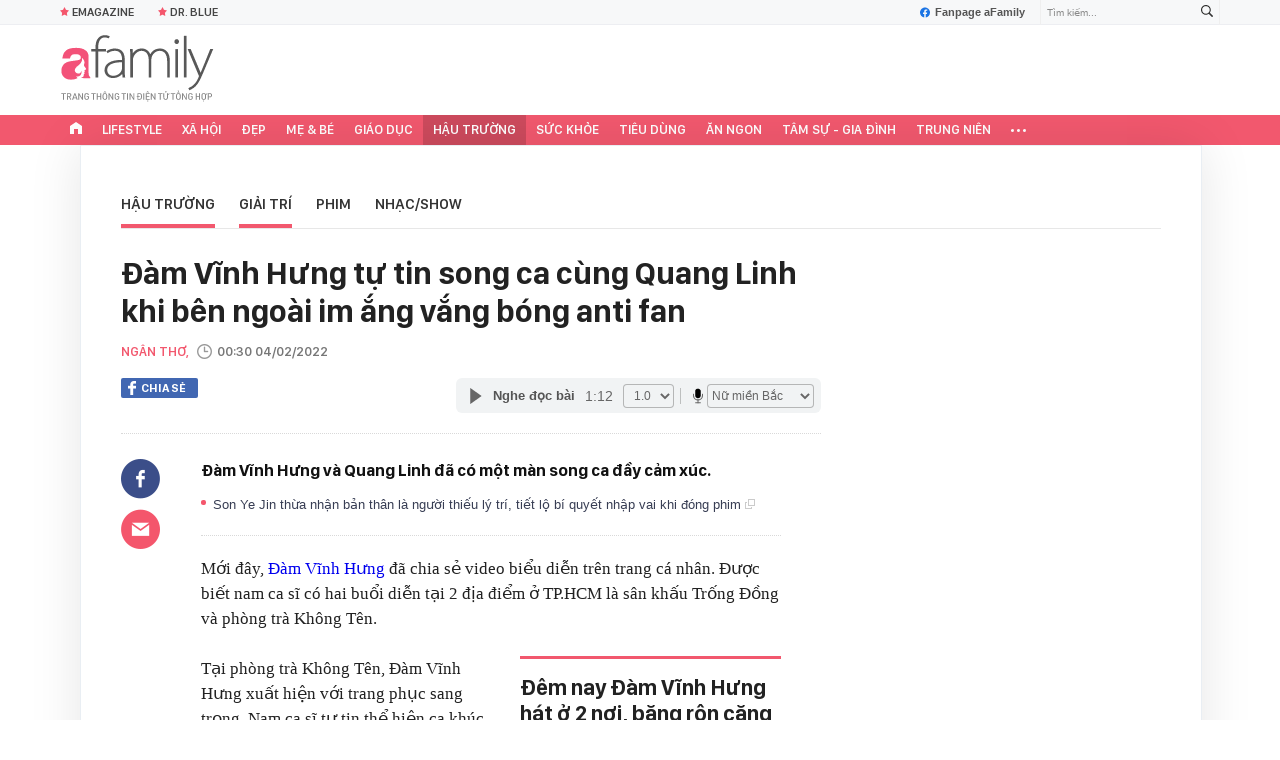

--- FILE ---
content_type: text/html; charset=UTF-8
request_url: https://afamily.vn/get-detail-related-box.chn
body_size: 2089
content:
<style>
    .afcnscc-right video {
        width: 100%;
    }
</style>

<div class="afamily-content-box box-tin-noi-bat" data-marked-zoneid="af_detail_tin_noi_bat_af" data-cd-key="siteid236:newsposition:zoneid0type1" data-cd-top="2">
            <div class="afcnsc-header">Tin nổi bật aFamily</div>
        <div class="afcnsc-content clearfix" id="detail-boxnb">
                                                <article class="afcnscc-left" data-parentid="" data-newsid="236260121163644955">
                                                    <a setopen="" ispopup="" data-box="nbm-detai" href="/victoria-beckham-nu-hoang-bang-gia-va-cuoc-chien-giu-gin-de-che-tu-nhung-manh-vo-tinh-than-236260121163644955.chn" title="Victoria Beckham: &quot;Nữ hoàng băng giá&quot; và cuộc chiến giữ gìn đế chế từ những mảnh vỡ tình thân" data-newsid="236260121163644955" class="afcnsccl-linkthumb show-popup visit-popup" data-popup-url="/victoria-beckham-nu-hoang-bang-gia-va-cuoc-chien-giu-gin-de-che-tu-nhung-manh-vo-tinh-than-236260121163644955.chn" style="background-image: url('https://afamilycdn.com/thumb_w/540/150157425591193600/2026/1/21/photo2026-01-2115-59-42-160858-1768988103405858990320-0-56-559-950-crop-17689881153431602751291.jpg');">
                                <span class="afcnsccll-mask"></span>
                            </a>
                                                <a setopen="" ispopup="" data-box="nbm-detai" href="/victoria-beckham-nu-hoang-bang-gia-va-cuoc-chien-giu-gin-de-che-tu-nhung-manh-vo-tinh-than-236260121163644955.chn" title="Victoria Beckham: &quot;Nữ hoàng băng giá&quot; và cuộc chiến giữ gìn đế chế từ những mảnh vỡ tình thân" class="afcnsccl-link show-popup visit-popup" data-popup-url="/victoria-beckham-nu-hoang-bang-gia-va-cuoc-chien-giu-gin-de-che-tu-nhung-manh-vo-tinh-than-236260121163644955.chn">Victoria Beckham: &quot;Nữ hoàng băng giá&quot; và cuộc chiến giữ gìn đế chế từ những mảnh vỡ tình thân</a>
                        <p class="afcnsccl-sapo">Ba thập kỷ xây dựng &quot;đế chế Beckham&quot; hoàn mỹ, Victoria đã đánh đổi những gì? Phía sau gương mặt sắc lạnh là góc khuất về sự kiểm soát, rạn nứt với gia đình chồng và bi kịch từ sự phản kháng của Brooklyn năm 2026.</p>
                    </article>
                                                        
            <ul class="list-1 list-border">
                                                                                                <li class="afcnscc-right" data-newsid="236260121122922478" data-parentid="">
                            <a data-box="nbm-detai" href="/tam-thu-cua-brooklyn-he-lo-cung-dau-doi-thuc-trong-gia-dinh-beckham-tai-sao-mot-dua-con-chap-nhan-mang-danh-bat-hieu-de-doi-lay-su-tu-do-236260121122922478.chn" title="Tâm thư của Brooklyn hé lộ &quot;cung đấu&quot; đời thực trong gia đình Beckham: Tại sao một đứa con chấp nhận mang danh bất hiếu để đổi lấy sự tự do?" data-newsid="236260121122922478" data-parentid="" class="afcnsccr-link show-popup visit-popup" data-popup-url="/tam-thu-cua-brooklyn-he-lo-cung-dau-doi-thuc-trong-gia-dinh-beckham-tai-sao-mot-dua-con-chap-nhan-mang-danh-bat-hieu-de-doi-lay-su-tu-do-236260121122922478.chn" setopen="" ispopup="">

                                                                    <span class="afcnsccrl-thumb" style="background-image: url('https://afamilycdn.com/thumb_w/280/150157425591193600/2026/1/21/unnamed-3-1768972814437101538331-74-0-592-828-crop-1768972833647495219265.jpg');">
                                        <span class="afcnsccrlt-mask"></span>
                                    </span>
                                                                <span class="afcnsccrl-title">Tâm thư của Brooklyn hé lộ &quot;cung đấu&quot; đời thực trong gia đình Beckham: Tại sao một đứa con chấp nhận mang danh bất hiếu để đổi lấy sự tự do?</span>
                            </a>
                        </li>
                                                </ul>

        </div>
    </div>

<div class="afamily-content-box">
    <div class="afcnsc-header">Đọc thêm</div>
    <div class="afcnsc-content listpopup" data-marked-zoneid="af_detail_stream">
        <div class="afwb-listnew clearfix">
            <div id="aiservice-readmore" data-callback="callbackInitDetail"></div>
        </div>
    </div>
</div>
<script type="application/javascript">
    if (!isNotAllow3rd) {
        setTimeout(() => {
            loadJsAsync('https://js.aiservice.vn/rec/afamily-readmore.js');
        }, 200);
    }
</script>
<!--u: 22/01/2026 00:26:22 -->